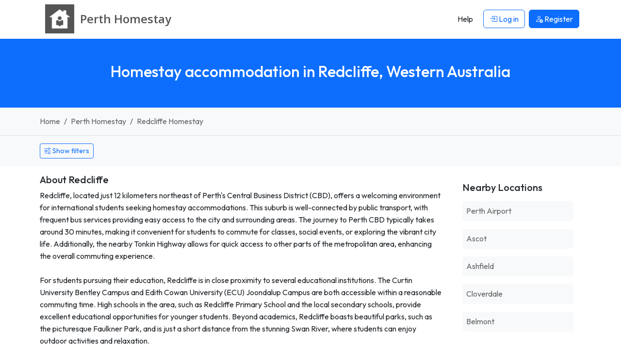

--- FILE ---
content_type: text/html; charset=UTF-8
request_url: https://www.perthhomestay.org/homestay-redcliffe-western-australia
body_size: 8373
content:




<!DOCTYPE html>
<html lang="en">
    <head> 
        <meta charset="UTF-8">
        <link rel='dns-prefetch' href='https://r2-homestays.findhomestay.com' />
<link rel="preconnect" href="https://fonts.googleapis.com">
<link rel="preconnect" href="https://fonts.gstatic.com" crossorigin />
<link rel='dns-prefetch' href='https://openstreetmap.org' />
<link rel='dns-prefetch' href='https://www.google-analytics.com' />        <link href="https://fonts.googleapis.com/css2?family=Open+Sans:ital,wght@0,300..800;1,300..800&family=Outfit:wght@100..900&display=swap" rel="stylesheet">
<link rel="stylesheet" type="text/css" href="https://r2-homestays.findhomestay.com/common/css/styles.css" />        <title>Homestay accommodation in Redcliffe, Western Australia</title>
        <meta name="viewport" content="width=device-width, initial-scale=1.0">
<meta name="description" content="Redcliffe, located just 12 kilometers northeast of Perth&#039;s Central Business District (CBD), offers a welcoming environment for international students seeking ho"/>

<meta name="keywords" content="Redcliffe homestay, Redcliffe Homestay hosts, Redcliffe student accommodation, Redcliffe houseshare, Redcliffe flatshare, Redcliffe flatmates, Redcliffe roommates, Redcliffe spare rooms"/>
        <meta property="og:site_name" content="Perth Homestay" />
<meta property="og:type" content="website" />
<meta property="og:url" content="https://www.perthhomestay.org/homestay-redcliffe-western-australia" />
<meta property="og:title" content="Perth Homestay | Perth Homestay" />
<meta property="og:description" content="Redcliffe, located just 12 kilometers northeast of Perth&#039;s Central Business District (CBD), offers a welcoming environment for international students seeking ho" />
<meta property="og:locale" content="en_US" />
<meta property="og:image" content="https://r2-homestays.findhomestay.com/common/images/logo/logo_square.png" />
<meta name="twitter:widgets:csp" content="on" />
<meta name="twitter:url" content="https://www.perthhomestay.org/homestay-redcliffe-western-australia" />
<meta name="twitter:description" content="Redcliffe, located just 12 kilometers northeast of Perth&#039;s Central Business District (CBD), offers a welcoming environment for international students seeking ho" />
<meta name="twitter:card" content="summary" />
<meta name="twitter:title" content="Perth Homestay | Perth Homestay" />
<meta name="twitter:image" content="https://r2-homestays.findhomestay.com/common/images/logo/logo_square.png" />
        <link rel="shortcut icon" href="https://r2-homestays.findhomestay.com/common/images/favicon/favicon.ico" type="image/x-icon">
<link rel="icon" href="https://r2-homestays.findhomestay.com/common/images/favicon/favicon.ico" type="image/x-icon">

<link rel="apple-touch-icon" sizes="57x57" href="https://r2-homestays.findhomestay.com/common/images/favicon/apple-icon-57x57.png">
<link rel="apple-touch-icon" sizes="60x60" href="https://r2-homestays.findhomestay.com/common/images/favicon/apple-icon-60x60.png">
<link rel="apple-touch-icon" sizes="72x72" href="https://r2-homestays.findhomestay.com/common/images/favicon/apple-icon-72x72.png">
<link rel="apple-touch-icon" sizes="76x76" href="https://r2-homestays.findhomestay.com/common/images/favicon/apple-icon-76x76.png">
<link rel="apple-touch-icon" sizes="114x114" href="https://r2-homestays.findhomestay.com/common/images/favicon/apple-icon-114x114.png">
<link rel="apple-touch-icon" sizes="120x120" href="https://r2-homestays.findhomestay.com/common/images/favicon/apple-icon-120x120.png">
<link rel="apple-touch-icon" sizes="144x144" href="https://r2-homestays.findhomestay.com/common/images/favicon/apple-icon-144x144.png">
<link rel="apple-touch-icon" sizes="152x152" href="https://r2-homestays.findhomestay.com/common/images/favicon/apple-icon-152x152.png">
<link rel="apple-touch-icon" sizes="180x180" href="https://r2-homestays.findhomestay.com/common/images/favicon/apple-icon-180x180.png">
<link rel="icon" type="image/png" sizes="192x192"  href="https://r2-homestays.findhomestay.com/common/images/favicon/android-icon-192x192.png">
<link rel="icon" type="image/png" sizes="32x32" href="https://r2-homestays.findhomestay.com/common/images/favicon/favicon-32x32.png">
<link rel="icon" type="image/png" sizes="96x96" href="https://r2-homestays.findhomestay.com/common/images/favicon/favicon-96x96.png">
<link rel="icon" type="image/png" sizes="16x16" href="https://r2-homestays.findhomestay.com/common/images/favicon/favicon-16x16.png">
<link rel="manifest" href="https://r2-homestays.findhomestay.com/common/images/favicon/manifest.json">
<meta name="msapplication-TileColor" content="#ffffff">
<meta name="msapplication-TileImage" content="https://r2-homestays.findhomestay.com/common/images/favicon/ms-icon-144x144.png">
<meta name="theme-color" content="#ffffff">
                <meta name="robots" content="index, follow" />                
        <link rel="canonical" href="https://www.perthhomestay.org/homestay-redcliffe-western-australia" />
                <!-- Facebook Pixel Code -->
<script>
  !function(f,b,e,v,n,t,s)
  {if(f.fbq)return;n=f.fbq=function(){n.callMethod?
  n.callMethod.apply(n,arguments):n.queue.push(arguments)};
  if(!f._fbq)f._fbq=n;n.push=n;n.loaded=!0;n.version='2.0';
  n.queue=[];t=b.createElement(e);t.async=!0;
  t.src=v;s=b.getElementsByTagName(e)[0];
  s.parentNode.insertBefore(t,s)}(window, document,'script',
  'https://connect.facebook.net/en_US/fbevents.js');
  fbq('init', '2476781675971141');
  fbq('track', 'PageView');
</script>
<noscript><img height="1" width="1" style="display:none"
  src="https://www.facebook.com/tr?id=2476781675971141&ev=PageView&noscript=1" 
  alt="facebook pixel"
/></noscript>
<!-- End Facebook Pixel Code -->        
                    <script type="application/ld+json">
  {
    "@context": "https://schema.org",
    "@type": "WebSite",
    "url": "https://www.perthhomestay.org/",
    "name": "Perth Homestay",
    "inLanguage": "en"
}
</script>        
                    <script type="application/ld+json">
  {
    "@context": "https://schema.org",
    "@type": "WebPage",
    "url": "https://www.perthhomestay.org/homestay-redcliffe-western-australia",
    "name": "Homestay accommodation in Redcliffe, Western Australia",
    "description": "Redcliffe, located just 12 kilometers northeast of Perth's Central Business District (CBD), offers a welcoming environment for international students seeking ho",
    "publisher": {
        "name": "Perth Homestay",
        "type": "Organization"
    },
    "datePublished": "2020-08-02T12:46:00+08:00",
    "dateModified": "2025-12-30T14:27:56+08:00",
    "inLanguage": "en",
    "isPartOf": {
        "@type": "WebSite",
        "@id": "https://www.perthhomestay.org/#website",
        "url": "https://www.perthhomestay.org/",
        "name": "Perth Homestay",
        "inLanguage": "en"
    },
    "potentialAction": {
        "@type": "ReadAction",
        "target": {
            "@type": "EntryPoint",
            "urlTemplate": "https://www.perthhomestay.org/homestay-redcliffe-western-australia"
        }
    }
}
</script>        
                    <script type="application/ld+json">
  {
    "@context": "https://schema.org",
    "@type": "BreadcrumbList",
    "@id": "https://www.perthhomestay.org/homestay-redcliffe-western-australia#breadcrumb",
    "itemListElement": [
        {
            "@type": "ListItem",
            "position": 1,
            "item": {
                "@type": "WebPage",
                "@id": "https://www.perthhomestay.org/#webpage",
                "url": "https://www.perthhomestay.org/",
                "name": "Perth Homestay"
            }
        },
        {
            "@type": "ListItem",
            "position": 2,
            "item": {
                "@type": "WebPage",
                "@id": "https://www.perthhomestay.org/hosts/#webpage",
                "url": "https://www.perthhomestay.org/hosts/",
                "name": "Perth homestay, Perth flatmates, Perth spare rooms"
            }
        },
        {
            "@type": "ListItem",
            "position": 3,
            "item": {
                "@type": "WebPage",
                "@id": "https://www.perthhomestay.org/homestay-redcliffe-western-australia#webpage",
                "url": "https://www.perthhomestay.org/homestay-redcliffe-western-australia",
                "name": "Redcliffe homestay, Redcliffe flatmates, Redcliffe spare rooms"
            }
        }
    ]
}
</script>                
        
            </head>    <body class="">
    <nav class="navbar fixed-top navbar-expand-lg navbar-light">
    <div class="container">
        <a class="oss-home-navbar-brand text-decoration-none" href="/">
            <table>
                <tbody>
                    <tr>
                        <td>
                            <img src="https://r2-homestays.findhomestay.com/common/images/logo/logo_square.png" alt="Perth Homestay" />
                        </td>
                        <td>
                            <div class="site-title">
                                <div class="title-city">Perth </div>
                                <div class="title-homestay">Homestay</div>
                            </div>
                        </td>
                    </tr>
                </tbody>
            </table>
        </a>
        <button class="navbar-toggler" type="button" data-bs-toggle="offcanvas" data-bs-target="#navbarOffcanvas" aria-controls="navbarOffcanvas" aria-label="Toggle navigation">
        <span class="navbar-toggler-icon"></span>
        </button>
        <div class="offcanvas offcanvas-end" tabindex="-1" id="navbarOffcanvas" aria-label="Menu">
            <div class="offcanvas-header justify-content-end">
                <button class="btn p-0 text-dark" type="button" data-bs-dismiss="offcanvas" aria-label="Close">
                    <i class="bi bi-x fs-3"></i>
                </button>
            </div>
            <div class="offcanvas-body py-0">
                <div class="me-auto d-none d-lg-block"></div>
                <div class="d-none d-lg-flex">
                    <ul class="navbar-nav">
                        
            <li class="nav-item px-1 my-2 my-lg-0">
            <a class="btn" href="/help"><span>Help</span></a>
        </li>
        <li class="nav-item px-1 my-2 my-lg-0">
            <a class="btn btn-outline-primary" href="/login" id="loginLink">
                <i class="bi bi-box-arrow-in-right"></i> Log in            </a>
        </li>
        <li class="nav-item px-1 my-2 my-lg-0">
            <a class="btn btn-primary" href="/registration-type">
                <i class="bi bi-person-add"></i> <span>Register</span>
            </a>
        </li>
                        </ul>
                </div>
                <div class="list-group list-group-flush d-lg-none">
                    
            <a class="list-group-item list-group-item-action" href="/help"><span>Help</span></a>
        <a class="list-group-item list-group-item-action" href="/login" id="loginLink">
            <i class="bi bi-box-arrow-in-right"></i> Log in        </a>
        <a class="list-group-item list-group-item-action" href="/registration-type">
            <i class="bi bi-person-add"></i> <span>Register</span>
        </a>
                    </div>
            </div>
        </div>
    </div>
</nav>
    <section>
    <div class="page-header bg-primary py-4 py-lg-5 px-2">
        <h1 class="text-center h2 fw-medium text-white">Homestay accommodation in Redcliffe, Western Australia</h1>
    </div>
</section>
    <section>
    <div class="container-fluid py-3 bg-light border-bottom">
        <div class="container">
            <nav aria-label="breadcrumb">
                <ol class="breadcrumb mb-0">
                                    <li class="breadcrumb-item ">
                        <a class="text-decoration-none" href="/">
                            Home                        </a>
                    </li>
                                    <li class="breadcrumb-item  d-none d-md-block">
                        <a class="text-decoration-none" href="/hosts/">
                            Perth Homestay                        </a>
                    </li>
                                    <li class="breadcrumb-item  active">
                        <a class="text-decoration-none" href="/homestay-redcliffe-western-australia">
                            Redcliffe Homestay                        </a>
                    </li>
                                </ol>
            </nav>
        </div>
    </div>
</section>
    
    


    <section>
<div class="oss-search-toolbar bg-light pt-3 pb-2 mb-3 small">

    <span id="oss-locationform" name="oss-locationform">
        <input id="slug" data-field="slug" name="slug" type="hidden" value="redcliffe-western-australia" />
        <input id="lat" data-field="lat" name="lat" type="hidden" value="-31.93845" />
        <input id="lng" data-field="lng" name="lng" type="hidden" value="115.94645" />
    </span>
    
    <div class="container">
                <div class="d-flex justify-content-start mb-2">
            <button class="btn btn-outline-primary btn-sm oss-toggle-filters"
                    type="button"
                    data-oss-toggle="#oss-filters-panel"
                    data-show-text="Show filters"
                    data-hide-text="Hide filters"
                    aria-expanded="false">
                    <i class="bi bi-sliders"></i>
                    <span class="js-toggle-text">Show filters</span>
            </button>
        </div>
        
        <div id="oss-filters-panel" class="d-none">
        <div class="row">

            <div class="col-12 col-sm-8 col-md-8 col-lg-4">
            <label for="search" class="fs-7 fw-bold mt-1">Location</label>
                <input class="form-control form-control-sm" id="search" data-field="search" name="search" type="text" value="Redcliffe" placeholder="Enter a location" autocomplete="off" />
            </div>

            <div class="col-6 col-sm-4 col-md-4 col-lg-2">
                <label for="distance" class="fs-7 fw-bold mt-1">Distance</label>
                <select class="form-select form-select-sm" id="distance" data-field="distance" name="distance">
                    <option value="1" >Within 1 km</option>
                    <option value="2" >Within 2 km</option>
                    <option value="3" >Within 3 km</option>
                    <option value="5"  selected="selected">Within 5 km</option>
                    <option value="10" >Within 10 km</option>
                    <option value="20" >Within 20 km</option>
                </select>
            </div>

            <div class="col-6 col-sm-4 col-md-4 col-lg-2">
                <label for="budgetmin" class="fs-7 fw-bold mt-1">Price per week</label>
                <div class="row">
                    <div class="col-6">
                        <select class="form-select form-select-sm" id="budgetmin" data-field="budgetmin" name="budgetmin">
                            <option value="" selected='selected'>From</option>
                            <option value="100" >$100</option>
                            <option value="150" >$150</option>
                            <option value="200" >$200</option>
                            <option value="250" >$250</option>
                            <option value="300" >$300</option>
                            <option value="350" >$350</option>
                            <option value="400" >$400</option>
                            <option value="450" >$450</option>
                            <option value="500" >$500</option>
                        </select>
                    </div>
                    <div class="col-6">
                        <select class="form-select form-select-sm" id="budgetmax" data-field="budgetmax" name="budgetmax">
                            <option value="" selected='selected'>To</option>
                            <option value="100" >$100</option>
                            <option value="150" >$150</option>
                            <option value="200" >$200</option>
                            <option value="250" >$250</option>
                            <option value="300" >$300</option>
                            <option value="350" >$350</option>
                            <option value="400" >$400</option>
                            <option value="450" >$450</option>
                            <option value="500" >$500</option>
                        </select>
                    </div>
                </div>
            </div>
    
        <div class="col-6 col-sm-4 col-md-4 col-lg-2">
                        <label for="sort" class="fs-7 fw-bold mt-1">Sort</label>
            <select class="form-select form-select-sm" id="sort" data-field="sort" name="sort">
                <option value="-"> </option>
                <option value="expensive" >Price High</option>
                <option value="cheapest" >Price Low</option>
                <option value="latest"  selected="selected">Latest</option>
                <option value="distance" >Distance</option>
            </select>
                    </div>

        <div class="col-6 col-sm-4 col-md-4 col-lg-2">
            <label for="display" class="fs-7 fw-bold mt-1">Display</label>
            <select class="form-select form-select-sm" name="display" id="display" data-field="display">
                <option value="/hosts">Gallery</option>
                <option value="/hosts/map">Map</option>
                <option value="/hosts/list">List</option>
            </select>
        </div>

        </div>

       <div class="row mt-2">
            <div class="col-6 col-sm-4 col-md-4 col-lg-2">
                <label for="availability_from" class="fs-7 fw-bold">Stay from</label>
                <input class="form-control form-control-sm datepicker date text-start js-date-filter"
                       type="date"
                       autocomplete="off"
                       id="availability_from"
                       data-field="availability_from"
                       name="availability_from"
                       value="" />
            </div>
            <div class="col-6 col-sm-4 col-md-4 col-lg-2">
                <label for="availability_to" class="fs-7 fw-bold">Stay to</label>
                <input class="form-control form-control-sm datepicker date text-start js-date-filter"
                       type="date"
                       autocomplete="off"
                       id="availability_to"
                       data-field="availability_to"
                       name="availability_to"
                       value="" />
            </div>
        </div>
       <div class="row" id="advanced-filters" data-field="advanced-filters">

    <div class="col-6 col-sm-4 col-md-2">
        <label for="internet" class="fs-7 fw-bold mt-2">Internet</label>
        <select class="form-select form-select-sm" id="internet" data-field="internet" name="internet">
            <option value="-">Don&#039;t mind</option>
            <option value="yes">Yes</option>
            <option value="no">No</option>
        </select>
    </div>

    <div class="col-6 col-sm-4 col-md-2">
        <label for="pets" class="fs-7 fw-bold mt-2">Pets</label>
        <select class="form-select form-select-sm" id="pets" data-field="pets" name="pets">
            <option value="-">Don&#039;t mind</option>
            <option value="yes">Ok</option>
            <option value="no">No</option>
        </select>
    </div>

    <div class="col-6 col-sm-4 col-md-2 mt-2">
        <label for="smoking" class="fs-7 fw-bold">Smoking</label>
        <select class="form-select form-select-sm" id="smoking" data-field="smoking" name="smoking">
            <option value="-">Don&#039;t mind</option>
            <option value="yes">Yes</option>
            <option value="no">No</option>
        </select>
    </div>

    <div class="col-6 col-sm-4 col-md-2">
        <label for="airport" class="fs-7 fw-bold mt-2">Airport pickup</label>
        <select class="form-select form-select-sm" id="airport" data-field="airport" name="airport">
            <option value="-">Don&#039;t mind</option>
            <option value="yes">Yes</option>
            <option value="no">No</option>
        </select>
    </div>

    <div class="col-12 col-sm-4 col-md-2 col-lg-4">
        <label class="fs-7 fw-bold mt-2 d-block">Meals</label>
        <div class="mt-1">
            <div class="form-check form-check-inline">
                <input class="form-check-input js-meals-check" type="checkbox" id="meals-breakfast" name="meals[]" value="breakfast">
                <label class="form-check-label" for="meals-breakfast">Breakfast</label>
            </div>
            <div class="form-check form-check-inline">
                <input class="form-check-input js-meals-check" type="checkbox" id="meals-lunch" name="meals[]" value="lunch">
                <label class="form-check-label" for="meals-lunch">Lunch</label>
            </div>
            <div class="form-check form-check-inline">
                <input class="form-check-input js-meals-check" type="checkbox" id="meals-dinner" name="meals[]" value="dinner">
                <label class="form-check-label" for="meals-dinner">Dinner</label>
            </div>
        </div>
    </div>

</div>
       <div class="mt-4">
            <button class="oss-find btn btn-primary" type="button" id="oss-btn-search" data-field="oss-btn-search">
                <i class="bi bi-search"></i> Show            </button>
        </div>

        </div> <!-- /#oss-filters-panel -->
    </div>
</div>

<script>
(function() {
    const toggles = document.querySelectorAll('[data-oss-toggle]');
    toggles.forEach(function(btn) {
        btn.addEventListener('click', function() {
            const targetSelector = btn.getAttribute('data-oss-toggle');
            const target = document.querySelector(targetSelector);
            if(!target) { return; }

            const isHidden = target.classList.contains('d-none');
            const showText = btn.getAttribute('data-show-text') || 'Show filters';
            const hideText = btn.getAttribute('data-hide-text') || 'Hide filters';

            target.classList.toggle('d-none');
            const nowHidden = target.classList.contains('d-none');

            document.querySelectorAll('[data-oss-toggle="' + targetSelector + '"]').forEach(function(otherBtn) {
                const label = otherBtn.querySelector('.js-toggle-text');
                if (label) {
                    label.textContent = nowHidden ? showText : hideText;
                } else {
                    otherBtn.textContent = nowHidden ? showText : hideText;
                }
                otherBtn.setAttribute('aria-expanded', nowHidden ? 'false' : 'true');
            });
        });
    });
})();
</script>
</section>

<section>
    <div class="container mb-4">
        <div class="row">
            <div class="col-sm-12 col-md-8 col-lg-9">
                <div class=" mb-4">
    <h3 class="h5 mb-2">About Redcliffe</h3>
    <div class="text-body">
        Redcliffe, located just 12 kilometers northeast of Perth&#039;s Central Business District (CBD), offers a welcoming environment for international students seeking homestay accommodations. This suburb is well-connected by public transport, with frequent bus services providing easy access to the city and surrounding areas. The journey to Perth CBD typically takes around 30 minutes, making it convenient for students to commute for classes, social events, or exploring the vibrant city life. Additionally, the nearby Tonkin Highway allows for quick access to other parts of the metropolitan area, enhancing the overall commuting experience.<br />
<br />
For students pursuing their education, Redcliffe is in close proximity to several educational institutions. The Curtin University Bentley Campus and Edith Cowan University (ECU) Joondalup Campus are both accessible within a reasonable commuting time. High schools in the area, such as Redcliffe Primary School and the local secondary schools, provide excellent educational opportunities for younger students. Beyond academics, Redcliffe boasts beautiful parks, such as the picturesque Faulkner Park, and is just a short distance from the stunning Swan River, where students can enjoy outdoor activities and relaxation.<br />
<br />
Choosing a homestay in Redcliffe means immersing yourself in a friendly community that values cultural exchange. Whether you&#039;re enjoying a home-cooked meal with your host family or participating in local events, you&#039;ll find a supportive environment that fosters both personal and academic growth. With its strategic location, robust transport links, and access to educational institutions, Redcliffe is an ideal choice for international students looking to make the most of their study experience in Australia.    </div>
</div>
            </div>
            <div class="col-sm-12 col-md-4 col-lg-3">
                <div class="card mb-4 border-0">
    <div class="card-body">
        <h3 class="h5 mb-3">Nearby Locations</h3>
        <ul class="list-unstyled mb-0">
                            <li class="mb-3">
                    <a href="/homestay-perth-airport-western-australia"
                       class="d-block text-decoration-none p-2 bg-light rounded">
                        Perth Airport                    </a>
                </li>
                            <li class="mb-3">
                    <a href="/homestay-ascot-western-australia"
                       class="d-block text-decoration-none p-2 bg-light rounded">
                        Ascot                    </a>
                </li>
                            <li class="mb-3">
                    <a href="/homestay-ashfield-western-australia"
                       class="d-block text-decoration-none p-2 bg-light rounded">
                        Ashfield                    </a>
                </li>
                            <li class="mb-3">
                    <a href="/homestay-cloverdale-western-australia"
                       class="d-block text-decoration-none p-2 bg-light rounded">
                        Cloverdale                    </a>
                </li>
                            <li class="mb-3">
                    <a href="/homestay-belmont-western-australia"
                       class="d-block text-decoration-none p-2 bg-light rounded">
                        Belmont                    </a>
                </li>
                    </ul>
    </div>
</div>
            </div>
        </div>
    </div>
</section>

<section>
    <div class="container mb-3">
        <p class="mb-0">
            Currently we have 14 homestay hosts available in and around Redcliffe.        </p>
    </div>
</section>

<section>
    <div class="container">
        <div class="row">
            <div class="col-sm-12" id="gallery-card">
                <div class="row">
                                                <div class="col-xxl-3 col-xl-4 col-lg-6 col-md-6 col-sm-12 col-12">
    <div class="oss-results-gallery-item p-3 mb-3 rounded">
        <a href="/host/2064/bassendean-western-australia" class="text-decoration-none text-secondary">
            <div class="position-relative">
                                    <div class="oss-gallery-featured"></div>
                                
                                    <img src="https://r2-homestays.findhomestay.com/site/au/perth/46/09ea51c4-96ea-4f64-ad1c-2a4c7732e7e7_l.jpeg" loading="lazy" alt="Homestay in Bassendean" class="rounded w-100" />
                            </div>

            <div class="d-flex justify-content-between mt-2">
                <h3 class="h6 text-dark">
                    Bassendean                </h3>
                <div class="h6 text-dark">$300</div>
            </div>
            <div class="description overflow-hidden small">Welcome to our homestay!
We have a large, character home located in quiet cul-de-sac in leafy Bassendean,..</div>
        </a>
    </div>
</div>                                <div class="col-xxl-3 col-xl-4 col-lg-6 col-md-6 col-sm-12 col-12">
    <div class="oss-results-gallery-item p-3 mb-3 rounded">
        <a href="/host/3498/bayswater-western-australia" class="text-decoration-none text-secondary">
            <div class="position-relative">
                                    <div class="oss-gallery-featured"></div>
                                
                                    <img src="https://r2-homestays.findhomestay.com/site/au/perth/3312/32feec3c-47c3-488a-8f03-956f5c5edeeb_l.jpeg" loading="lazy" alt="Homestay in Bayswater" class="rounded w-100" />
                            </div>

            <div class="d-flex justify-content-between mt-2">
                <h3 class="h6 text-dark">
                    Bayswater                </h3>
                <div class="h6 text-dark">$350</div>
            </div>
            <div class="description overflow-hidden small">Very nicely furnished large room. New bed, linen and towels etc provide weekly or as required.

Nice outdoor..</div>
        </a>
    </div>
</div>                                <div class="col-xxl-3 col-xl-4 col-lg-6 col-md-6 col-sm-12 col-12">
    <div class="oss-results-gallery-item p-3 mb-3 rounded">
        <a href="/host/2695/kewdale-western-australia" class="text-decoration-none text-secondary">
            <div class="position-relative">
                                
                                    <img src="https://r2-homestays.findhomestay.com/site/au/perth/919/87df9f4e-ff95-462c-81ee-6fe5195831ba_l.jpeg" loading="lazy" alt="Homestay in Kewdale" class="rounded w-100" />
                            </div>

            <div class="d-flex justify-content-between mt-2">
                <h3 class="h6 text-dark">
                    Kewdale                </h3>
                <div class="h6 text-dark">$300</div>
            </div>
            <div class="description overflow-hidden small">Hi, we are a family of 5 and 2 cats. We have 3 children, ages 13, 10 and 4.  We have a very large loft room..</div>
        </a>
    </div>
</div>                                <div class="col-xxl-3 col-xl-4 col-lg-6 col-md-6 col-sm-12 col-12">
    <div class="oss-results-gallery-item p-3 mb-3 rounded">
        <a href="/host/3727/ashfield-western-australia" class="text-decoration-none text-secondary">
            <div class="position-relative">
                                
                                    <img src="https://r2-homestays.findhomestay.com/site/au/perth/4478/f22a26fd-a9eb-40ef-a82b-d7ec5980f44e_l.jpeg" loading="lazy" alt="Homestay in Ashfield" class="rounded w-100" />
                            </div>

            <div class="d-flex justify-content-between mt-2">
                <h3 class="h6 text-dark">
                    Ashfield                </h3>
                <div class="h6 text-dark">$350</div>
            </div>
            <div class="description overflow-hidden small">A beautiful Home Stay near the Ashfield and Bassendean train stations and the Swan River. The rooms are fully..</div>
        </a>
    </div>
</div>                                <div class="col-xxl-3 col-xl-4 col-lg-6 col-md-6 col-sm-12 col-12">
    <div class="oss-results-gallery-item p-3 mb-3 rounded">
        <a href="/host/3052/south-guildford-western-australia" class="text-decoration-none text-secondary">
            <div class="position-relative">
                                
                                    <img src="https://r2-homestays.findhomestay.com/site/au/perth/1804/b37e49cc-e5ed-4b63-a6f0-3e786ea03364_l.jpeg" loading="lazy" alt="Homestay in South Guildford" class="rounded w-100" />
                            </div>

            <div class="d-flex justify-content-between mt-2">
                <h3 class="h6 text-dark">
                    South Guildford                </h3>
                <div class="h6 text-dark">$250</div>
            </div>
            <div class="description overflow-hidden small">We are a family of three and have a bedroom available to rent to an international female student who would be..</div>
        </a>
    </div>
</div>                                <div class="col-xxl-3 col-xl-4 col-lg-6 col-md-6 col-sm-12 col-12">
    <div class="oss-results-gallery-item p-3 mb-3 rounded">
        <a href="/host/3754/belmont-western-australia" class="text-decoration-none text-secondary">
            <div class="position-relative">
                                
                                    <img src="https://r2-homestays.findhomestay.com/site/au/perth/4614/3f7cf711-0c85-45b9-9cfd-c3acd9ca2db3_l.jpeg" loading="lazy" alt="Homestay in Belmont" class="rounded w-100" />
                            </div>

            <div class="d-flex justify-content-between mt-2">
                <h3 class="h6 text-dark">
                    Belmont                </h3>
                <div class="h6 text-dark">$350</div>
            </div>
            <div class="description overflow-hidden small">Welcome to our family of husband, wife and two kids. We would like to introduce Perth to you and hope you have..</div>
        </a>
    </div>
</div>                                <div class="col-xxl-3 col-xl-4 col-lg-6 col-md-6 col-sm-12 col-12">
    <div class="oss-results-gallery-item p-3 mb-3 rounded">
        <a href="/host/2288/redcliffe-western-australia" class="text-decoration-none text-secondary">
            <div class="position-relative">
                                
                                    <img src="https://r2-homestays.findhomestay.com/site/au/perth/72/85d6003f-91ec-4b4e-9728-3faca57c873c_l.jpeg" loading="lazy" alt="Homestay in Redcliffe" class="rounded w-100" />
                            </div>

            <div class="d-flex justify-content-between mt-2">
                <h3 class="h6 text-dark">
                    Redcliffe                </h3>
                <div class="h6 text-dark">$180</div>
            </div>
            <div class="description overflow-hidden small">This modern house has 4 bedrooms, is stylishly furnished, with dishwasher, Foxtel, airconditioning, all you..</div>
        </a>
    </div>
</div>                                <div class="col-xxl-3 col-xl-4 col-lg-6 col-md-6 col-sm-12 col-12">
    <div class="oss-results-gallery-item p-3 mb-3 rounded">
        <a href="/host/2321/bayswater-western-australia" class="text-decoration-none text-secondary">
            <div class="position-relative">
                                
                                    <img src="https://r2-homestays.findhomestay.com/site/au/perth/76/3bb0f1a7-49ad-4e9b-b479-fb0670648f82_l.jpeg" loading="lazy" alt="Homestay in Bayswater" class="rounded w-100" />
                            </div>

            <div class="d-flex justify-content-between mt-2">
                <h3 class="h6 text-dark">
                    Bayswater                </h3>
                <div class="h6 text-dark">$250</div>
            </div>
            <div class="description overflow-hidden small">2 rooms, one single room and one double in a quiet, clean house, close to bus route to Perth city, UWA and ECU..</div>
        </a>
    </div>
</div>                                <div class="col-xxl-3 col-xl-4 col-lg-6 col-md-6 col-sm-12 col-12">
    <div class="oss-results-gallery-item p-3 mb-3 rounded">
        <a href="/host/3586/belmont-western-australia" class="text-decoration-none text-secondary">
            <div class="position-relative">
                                
                                    <img src="https://r2-homestays.findhomestay.com/site/au/perth/3943/d27b9cbc-1377-4d46-9aa8-8b01e3b6f816_l.jpeg" loading="lazy" alt="Homestay in Belmont" class="rounded w-100" />
                            </div>

            <div class="d-flex justify-content-between mt-2">
                <h3 class="h6 text-dark">
                    Belmont                </h3>
                <div class="h6 text-dark">$250</div>
            </div>
            <div class="description overflow-hidden small">Hi, Jordon and I are a young couple from Perth Australia. We recently had a room open up in Belmont as we had..</div>
        </a>
    </div>
</div>                                <div class="col-xxl-3 col-xl-4 col-lg-6 col-md-6 col-sm-12 col-12">
    <div class="oss-results-gallery-item p-3 mb-3 rounded">
        <a href="/host/2960/belmont-western-australia" class="text-decoration-none text-secondary">
            <div class="position-relative">
                                
                                    <img src="https://r2-homestays.findhomestay.com/common/images/placeholders/placeholder.jpg" loading="lazy" alt="Homestay in Belmont" class="rounded w-100" />
                            </div>

            <div class="d-flex justify-content-between mt-2">
                <h3 class="h6 text-dark">
                    Belmont                </h3>
                <div class="h6 text-dark">$160</div>
            </div>
            <div class="description overflow-hidden small">1 bedroom with share bathroom with another lady.  Queen bed, desk, tall boy, built in robe.  TV room separate...</div>
        </a>
    </div>
</div>                                <div class="col-xxl-3 col-xl-4 col-lg-6 col-md-6 col-sm-12 col-12">
    <div class="oss-results-gallery-item p-3 mb-3 rounded">
        <a href="/host/3055/eden-hill-western-australia" class="text-decoration-none text-secondary">
            <div class="position-relative">
                                
                                    <img src="https://r2-homestays.findhomestay.com/common/images/placeholders/placeholder.jpg" loading="lazy" alt="Homestay in Eden Hill" class="rounded w-100" />
                            </div>

            <div class="d-flex justify-content-between mt-2">
                <h3 class="h6 text-dark">
                    Eden Hill                </h3>
                <div class="h6 text-dark">$250</div>
            </div>
            <div class="description overflow-hidden small">Fully furnish home close to bus stop 5 minutes to train station and shopping center. Internet included. ..</div>
        </a>
    </div>
</div>                                <div class="col-xxl-3 col-xl-4 col-lg-6 col-md-6 col-sm-12 col-12">
    <div class="oss-results-gallery-item p-3 mb-3 rounded">
        <a href="/host/3330/cloverdale-western-australia" class="text-decoration-none text-secondary">
            <div class="position-relative">
                                
                                    <img src="https://r2-homestays.findhomestay.com/common/images/placeholders/placeholder.jpg" loading="lazy" alt="Homestay in Cloverdale" class="rounded w-100" />
                            </div>

            <div class="d-flex justify-content-between mt-2">
                <h3 class="h6 text-dark">
                    Cloverdale                </h3>
                <div class="h6 text-dark">$250</div>
            </div>
            <div class="description overflow-hidden small">A large fully furnished room with own lounge/tv. Wifi , study desk and only two minutes to bus top. About..</div>
        </a>
    </div>
</div>                                <div class="col-xxl-3 col-xl-4 col-lg-6 col-md-6 col-sm-12 col-12">
    <div class="oss-results-gallery-item p-3 mb-3 rounded">
        <a href="/host/3425/rivervale-western-australia" class="text-decoration-none text-secondary">
            <div class="position-relative">
                                
                                    <img src="https://r2-homestays.findhomestay.com/site/au/perth/2798/9f5e8bff-93b2-4b58-9a62-36359c398539_l.jpeg" loading="lazy" alt="Homestay in Rivervale" class="rounded w-100" />
                            </div>

            <div class="d-flex justify-content-between mt-2">
                <h3 class="h6 text-dark">
                    Rivervale                </h3>
                <div class="h6 text-dark">$500</div>
            </div>
            <div class="description overflow-hidden small">As-salamu alaykum, we are a muslim family providing accomodation to international students. We will be living..</div>
        </a>
    </div>
</div>                                <div class="col-xxl-3 col-xl-4 col-lg-6 col-md-6 col-sm-12 col-12">
    <div class="oss-results-gallery-item p-3 mb-3 rounded">
        <a href="/host/2733/maylands-western-australia" class="text-decoration-none text-secondary">
            <div class="position-relative">
                                
                                    <img src="https://r2-homestays.findhomestay.com/common/images/placeholders/placeholder.jpg" loading="lazy" alt="Homestay in Maylands" class="rounded w-100" />
                            </div>

            <div class="d-flex justify-content-between mt-2">
                <h3 class="h6 text-dark">
                    Maylands                </h3>
                <div class="h6 text-dark">$250</div>
            </div>
            <div class="description overflow-hidden small">Friendly town house close to parks and the river. Only about  from Perth city centre. Bus to town minutes..</div>
        </a>
    </div>
</div>                                </div>
            </div>
        </div>
            </div>
</section>
    <section class="filler"></section>

     
            
    <footer>
    <div class="footer container py-4 mt-5">
        <div class="row">
            <div class="col-md-3 d-none d-sm-block">
                <p class="copyright">2008 - 2026 © Perth Homestay</p>
            </div>
            <div class="col-md-6 col-12">
                <div class="d-block d-sm-none oss-footer-xs">
                    <div class="dropdown">
                        <button class="btn btn-primary dropdown-toggle" type="button" data-bs-toggle="dropdown" aria-expanded="false">
                            Perth Homestay
                        </button>
                        <ul class="dropdown-menu" role="menu">
                            <li><a class="dropdown-item d-block py-1" href="/page/about"><span>About</span></a></li>
                            <li><a class="dropdown-item d-block py-1" href="/hosts/"><span>Hosts</span></a></li>
                            <li><a class="dropdown-item d-block py-1" href="/guests"><span>Guests</span></a></li>    
                                                        <li><a class="dropdown-item d-block py-1" href="/contact"><span>Contact</span></a></li>
                            <li><a class="dropdown-item d-block py-1" href="/page/terms"><span>Terms</span></a></li>
                            <li><a class="dropdown-item d-block py-1" href="/page/online-safety"><span>Online Safety</span></a></li>
                            <li><a class="dropdown-item d-block py-1" href="/sitemap"><span>Sitemap</span></a></li>
                            <li><a class="dropdown-item d-block py-1" href="/help"><span>Help</span></a></li>
                        </ul>
                    </div>
                </div>
                <div class="d-none d-sm-block">
                    <ul class="list-inline">
                        <li class="list-inline-item"><a class="text-decoration-none" href="/page/about"><span>About</span></a></li>
                        <li class="list-inline-item"><a class="text-decoration-none" href="/hosts/"><span>Hosts</span></a></li>
                        <li class="list-inline-item"><a class="text-decoration-none" href="/guests"><span>Guests</span></a></li>     
                                                <li class="list-inline-item"><a class="text-decoration-none" href="/contact"><span>Contact</span></a></li>
                        <li class="list-inline-item"><a class="text-decoration-none" href="/page/terms"><span>Terms</span></a></li>
                        <li class="list-inline-item"><a class="text-decoration-none" href="/page/online-safety"><span>Online Safety</span></a></li>
                        <li class="list-inline-item"><a class="text-decoration-none" href="/sitemap"><span>Sitemap</span></a></li>
                        <li class="list-inline-item"><a class="text-decoration-none" href="/help"><span>Help</span></a></li>
                    </ul>
                </div>
            </div>
            <div class="col-md-3 d-none d-sm-block">
                Built in 0.0427 seconds            </div>
        </div>
        <div class="clear"></div>
        <h3 class="d-none d-sm-block mt-2 fw-normal">
            Perth Homestay - find and list Perth homestay accommodation the easy way.        </h3>
    </div>
</footer>

<script type="module" src="https://r2-homestays.findhomestay.com/common/js/app.js"></script>
<script>
    var language = 'en';
    var languageSegment = '';
    var googleMapsCountryRestriction = 'au';
    var country_code = 'AU';
</script>

<script type="module" src="https://r2-homestays.findhomestay.com/common/js/site/host/search.js"></script>
    <!-- Global site tag (gtag.js) - Google Analytics -->
<script async src="https://www.googletagmanager.com/gtag/js?id=G-8QB0CSJYWB"></script>
<script>
  window.dataLayer = window.dataLayer || [];
  function gtag(){dataLayer.push(arguments);}
  gtag('js', new Date());

  gtag('config', 'G-8QB0CSJYWB');
</script>
    <script type="text/javascript">
    /* <![CDATA[ */
    var google_conversion_id = 1069555004;
    var google_custom_params = window.google_tag_params;
    var google_remarketing_only = true;
    /* ]]> */
</script>
<script type="text/javascript" src="//www.googleadservices.com/pagead/conversion.js">
</script>
<noscript>
    <div style="display:inline;">
        <img height="1" width="1" style="border-style:none;" alt="ad" src="//googleads.g.doubleclick.net/pagead/viewthroughconversion/1069555004/?guid=ON&amp;script=0"/>
    </div>
</noscript>
    <script defer src="https://static.cloudflareinsights.com/beacon.min.js/vcd15cbe7772f49c399c6a5babf22c1241717689176015" integrity="sha512-ZpsOmlRQV6y907TI0dKBHq9Md29nnaEIPlkf84rnaERnq6zvWvPUqr2ft8M1aS28oN72PdrCzSjY4U6VaAw1EQ==" data-cf-beacon='{"version":"2024.11.0","token":"b81da400a5fe48339fd357a280535c03","r":1,"server_timing":{"name":{"cfCacheStatus":true,"cfEdge":true,"cfExtPri":true,"cfL4":true,"cfOrigin":true,"cfSpeedBrain":true},"location_startswith":null}}' crossorigin="anonymous"></script>
</body>
</html>